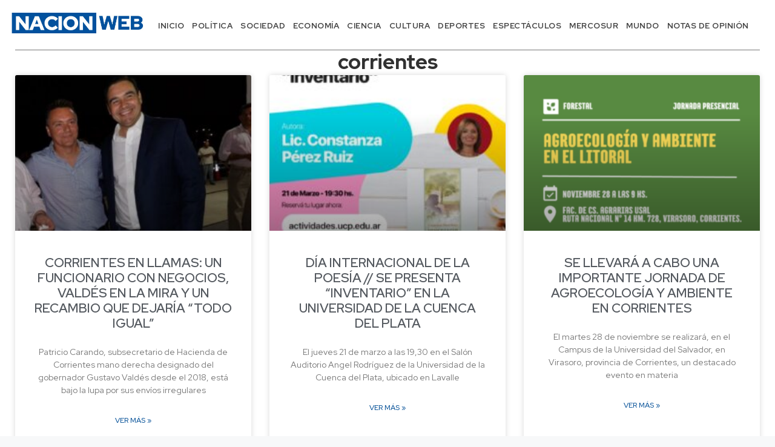

--- FILE ---
content_type: text/html; charset=UTF-8
request_url: https://nacionweb.com.ar/tag/corrientes/
body_size: 16050
content:
<!DOCTYPE html>
<html lang="es-AR">
<head>
	<meta charset="UTF-8">
	<title>corrientes &#8211; NACIÓN WEB</title>
<meta name='robots' content='max-image-preview:large' />
<meta name="viewport" content="width=device-width, initial-scale=1"><link rel="alternate" type="application/rss+xml" title="NACIÓN WEB &raquo; Feed" href="https://nacionweb.com.ar/feed/" />
<link rel="alternate" type="application/rss+xml" title="NACIÓN WEB &raquo; RSS de los comentarios" href="https://nacionweb.com.ar/comments/feed/" />
<link rel="alternate" type="application/rss+xml" title="NACIÓN WEB &raquo; corrientes RSS de la etiqueta" href="https://nacionweb.com.ar/tag/corrientes/feed/" />
<script>
window._wpemojiSettings = {"baseUrl":"https:\/\/s.w.org\/images\/core\/emoji\/14.0.0\/72x72\/","ext":".png","svgUrl":"https:\/\/s.w.org\/images\/core\/emoji\/14.0.0\/svg\/","svgExt":".svg","source":{"concatemoji":"https:\/\/nacionweb.com.ar\/wp-includes\/js\/wp-emoji-release.min.js?ver=6.3.7"}};
/*! This file is auto-generated */
!function(i,n){var o,s,e;function c(e){try{var t={supportTests:e,timestamp:(new Date).valueOf()};sessionStorage.setItem(o,JSON.stringify(t))}catch(e){}}function p(e,t,n){e.clearRect(0,0,e.canvas.width,e.canvas.height),e.fillText(t,0,0);var t=new Uint32Array(e.getImageData(0,0,e.canvas.width,e.canvas.height).data),r=(e.clearRect(0,0,e.canvas.width,e.canvas.height),e.fillText(n,0,0),new Uint32Array(e.getImageData(0,0,e.canvas.width,e.canvas.height).data));return t.every(function(e,t){return e===r[t]})}function u(e,t,n){switch(t){case"flag":return n(e,"\ud83c\udff3\ufe0f\u200d\u26a7\ufe0f","\ud83c\udff3\ufe0f\u200b\u26a7\ufe0f")?!1:!n(e,"\ud83c\uddfa\ud83c\uddf3","\ud83c\uddfa\u200b\ud83c\uddf3")&&!n(e,"\ud83c\udff4\udb40\udc67\udb40\udc62\udb40\udc65\udb40\udc6e\udb40\udc67\udb40\udc7f","\ud83c\udff4\u200b\udb40\udc67\u200b\udb40\udc62\u200b\udb40\udc65\u200b\udb40\udc6e\u200b\udb40\udc67\u200b\udb40\udc7f");case"emoji":return!n(e,"\ud83e\udef1\ud83c\udffb\u200d\ud83e\udef2\ud83c\udfff","\ud83e\udef1\ud83c\udffb\u200b\ud83e\udef2\ud83c\udfff")}return!1}function f(e,t,n){var r="undefined"!=typeof WorkerGlobalScope&&self instanceof WorkerGlobalScope?new OffscreenCanvas(300,150):i.createElement("canvas"),a=r.getContext("2d",{willReadFrequently:!0}),o=(a.textBaseline="top",a.font="600 32px Arial",{});return e.forEach(function(e){o[e]=t(a,e,n)}),o}function t(e){var t=i.createElement("script");t.src=e,t.defer=!0,i.head.appendChild(t)}"undefined"!=typeof Promise&&(o="wpEmojiSettingsSupports",s=["flag","emoji"],n.supports={everything:!0,everythingExceptFlag:!0},e=new Promise(function(e){i.addEventListener("DOMContentLoaded",e,{once:!0})}),new Promise(function(t){var n=function(){try{var e=JSON.parse(sessionStorage.getItem(o));if("object"==typeof e&&"number"==typeof e.timestamp&&(new Date).valueOf()<e.timestamp+604800&&"object"==typeof e.supportTests)return e.supportTests}catch(e){}return null}();if(!n){if("undefined"!=typeof Worker&&"undefined"!=typeof OffscreenCanvas&&"undefined"!=typeof URL&&URL.createObjectURL&&"undefined"!=typeof Blob)try{var e="postMessage("+f.toString()+"("+[JSON.stringify(s),u.toString(),p.toString()].join(",")+"));",r=new Blob([e],{type:"text/javascript"}),a=new Worker(URL.createObjectURL(r),{name:"wpTestEmojiSupports"});return void(a.onmessage=function(e){c(n=e.data),a.terminate(),t(n)})}catch(e){}c(n=f(s,u,p))}t(n)}).then(function(e){for(var t in e)n.supports[t]=e[t],n.supports.everything=n.supports.everything&&n.supports[t],"flag"!==t&&(n.supports.everythingExceptFlag=n.supports.everythingExceptFlag&&n.supports[t]);n.supports.everythingExceptFlag=n.supports.everythingExceptFlag&&!n.supports.flag,n.DOMReady=!1,n.readyCallback=function(){n.DOMReady=!0}}).then(function(){return e}).then(function(){var e;n.supports.everything||(n.readyCallback(),(e=n.source||{}).concatemoji?t(e.concatemoji):e.wpemoji&&e.twemoji&&(t(e.twemoji),t(e.wpemoji)))}))}((window,document),window._wpemojiSettings);
</script>
<style>
img.wp-smiley,
img.emoji {
	display: inline !important;
	border: none !important;
	box-shadow: none !important;
	height: 1em !important;
	width: 1em !important;
	margin: 0 0.07em !important;
	vertical-align: -0.1em !important;
	background: none !important;
	padding: 0 !important;
}
</style>
	<link rel='stylesheet' id='wp-block-library-css' href='https://nacionweb.com.ar/wp-includes/css/dist/block-library/style.min.css?ver=6.3.7' media='all' />
<style id='classic-theme-styles-inline-css'>
/*! This file is auto-generated */
.wp-block-button__link{color:#fff;background-color:#32373c;border-radius:9999px;box-shadow:none;text-decoration:none;padding:calc(.667em + 2px) calc(1.333em + 2px);font-size:1.125em}.wp-block-file__button{background:#32373c;color:#fff;text-decoration:none}
</style>
<style id='global-styles-inline-css'>
body{--wp--preset--color--black: #000000;--wp--preset--color--cyan-bluish-gray: #abb8c3;--wp--preset--color--white: #ffffff;--wp--preset--color--pale-pink: #f78da7;--wp--preset--color--vivid-red: #cf2e2e;--wp--preset--color--luminous-vivid-orange: #ff6900;--wp--preset--color--luminous-vivid-amber: #fcb900;--wp--preset--color--light-green-cyan: #7bdcb5;--wp--preset--color--vivid-green-cyan: #00d084;--wp--preset--color--pale-cyan-blue: #8ed1fc;--wp--preset--color--vivid-cyan-blue: #0693e3;--wp--preset--color--vivid-purple: #9b51e0;--wp--preset--color--contrast: var(--contrast);--wp--preset--color--contrast-2: var(--contrast-2);--wp--preset--color--contrast-3: var(--contrast-3);--wp--preset--color--base: var(--base);--wp--preset--color--base-2: var(--base-2);--wp--preset--color--base-3: var(--base-3);--wp--preset--color--accent: var(--accent);--wp--preset--gradient--vivid-cyan-blue-to-vivid-purple: linear-gradient(135deg,rgba(6,147,227,1) 0%,rgb(155,81,224) 100%);--wp--preset--gradient--light-green-cyan-to-vivid-green-cyan: linear-gradient(135deg,rgb(122,220,180) 0%,rgb(0,208,130) 100%);--wp--preset--gradient--luminous-vivid-amber-to-luminous-vivid-orange: linear-gradient(135deg,rgba(252,185,0,1) 0%,rgba(255,105,0,1) 100%);--wp--preset--gradient--luminous-vivid-orange-to-vivid-red: linear-gradient(135deg,rgba(255,105,0,1) 0%,rgb(207,46,46) 100%);--wp--preset--gradient--very-light-gray-to-cyan-bluish-gray: linear-gradient(135deg,rgb(238,238,238) 0%,rgb(169,184,195) 100%);--wp--preset--gradient--cool-to-warm-spectrum: linear-gradient(135deg,rgb(74,234,220) 0%,rgb(151,120,209) 20%,rgb(207,42,186) 40%,rgb(238,44,130) 60%,rgb(251,105,98) 80%,rgb(254,248,76) 100%);--wp--preset--gradient--blush-light-purple: linear-gradient(135deg,rgb(255,206,236) 0%,rgb(152,150,240) 100%);--wp--preset--gradient--blush-bordeaux: linear-gradient(135deg,rgb(254,205,165) 0%,rgb(254,45,45) 50%,rgb(107,0,62) 100%);--wp--preset--gradient--luminous-dusk: linear-gradient(135deg,rgb(255,203,112) 0%,rgb(199,81,192) 50%,rgb(65,88,208) 100%);--wp--preset--gradient--pale-ocean: linear-gradient(135deg,rgb(255,245,203) 0%,rgb(182,227,212) 50%,rgb(51,167,181) 100%);--wp--preset--gradient--electric-grass: linear-gradient(135deg,rgb(202,248,128) 0%,rgb(113,206,126) 100%);--wp--preset--gradient--midnight: linear-gradient(135deg,rgb(2,3,129) 0%,rgb(40,116,252) 100%);--wp--preset--font-size--small: 13px;--wp--preset--font-size--medium: 20px;--wp--preset--font-size--large: 36px;--wp--preset--font-size--x-large: 42px;--wp--preset--spacing--20: 0.44rem;--wp--preset--spacing--30: 0.67rem;--wp--preset--spacing--40: 1rem;--wp--preset--spacing--50: 1.5rem;--wp--preset--spacing--60: 2.25rem;--wp--preset--spacing--70: 3.38rem;--wp--preset--spacing--80: 5.06rem;--wp--preset--shadow--natural: 6px 6px 9px rgba(0, 0, 0, 0.2);--wp--preset--shadow--deep: 12px 12px 50px rgba(0, 0, 0, 0.4);--wp--preset--shadow--sharp: 6px 6px 0px rgba(0, 0, 0, 0.2);--wp--preset--shadow--outlined: 6px 6px 0px -3px rgba(255, 255, 255, 1), 6px 6px rgba(0, 0, 0, 1);--wp--preset--shadow--crisp: 6px 6px 0px rgba(0, 0, 0, 1);}:where(.is-layout-flex){gap: 0.5em;}:where(.is-layout-grid){gap: 0.5em;}body .is-layout-flow > .alignleft{float: left;margin-inline-start: 0;margin-inline-end: 2em;}body .is-layout-flow > .alignright{float: right;margin-inline-start: 2em;margin-inline-end: 0;}body .is-layout-flow > .aligncenter{margin-left: auto !important;margin-right: auto !important;}body .is-layout-constrained > .alignleft{float: left;margin-inline-start: 0;margin-inline-end: 2em;}body .is-layout-constrained > .alignright{float: right;margin-inline-start: 2em;margin-inline-end: 0;}body .is-layout-constrained > .aligncenter{margin-left: auto !important;margin-right: auto !important;}body .is-layout-constrained > :where(:not(.alignleft):not(.alignright):not(.alignfull)){max-width: var(--wp--style--global--content-size);margin-left: auto !important;margin-right: auto !important;}body .is-layout-constrained > .alignwide{max-width: var(--wp--style--global--wide-size);}body .is-layout-flex{display: flex;}body .is-layout-flex{flex-wrap: wrap;align-items: center;}body .is-layout-flex > *{margin: 0;}body .is-layout-grid{display: grid;}body .is-layout-grid > *{margin: 0;}:where(.wp-block-columns.is-layout-flex){gap: 2em;}:where(.wp-block-columns.is-layout-grid){gap: 2em;}:where(.wp-block-post-template.is-layout-flex){gap: 1.25em;}:where(.wp-block-post-template.is-layout-grid){gap: 1.25em;}.has-black-color{color: var(--wp--preset--color--black) !important;}.has-cyan-bluish-gray-color{color: var(--wp--preset--color--cyan-bluish-gray) !important;}.has-white-color{color: var(--wp--preset--color--white) !important;}.has-pale-pink-color{color: var(--wp--preset--color--pale-pink) !important;}.has-vivid-red-color{color: var(--wp--preset--color--vivid-red) !important;}.has-luminous-vivid-orange-color{color: var(--wp--preset--color--luminous-vivid-orange) !important;}.has-luminous-vivid-amber-color{color: var(--wp--preset--color--luminous-vivid-amber) !important;}.has-light-green-cyan-color{color: var(--wp--preset--color--light-green-cyan) !important;}.has-vivid-green-cyan-color{color: var(--wp--preset--color--vivid-green-cyan) !important;}.has-pale-cyan-blue-color{color: var(--wp--preset--color--pale-cyan-blue) !important;}.has-vivid-cyan-blue-color{color: var(--wp--preset--color--vivid-cyan-blue) !important;}.has-vivid-purple-color{color: var(--wp--preset--color--vivid-purple) !important;}.has-black-background-color{background-color: var(--wp--preset--color--black) !important;}.has-cyan-bluish-gray-background-color{background-color: var(--wp--preset--color--cyan-bluish-gray) !important;}.has-white-background-color{background-color: var(--wp--preset--color--white) !important;}.has-pale-pink-background-color{background-color: var(--wp--preset--color--pale-pink) !important;}.has-vivid-red-background-color{background-color: var(--wp--preset--color--vivid-red) !important;}.has-luminous-vivid-orange-background-color{background-color: var(--wp--preset--color--luminous-vivid-orange) !important;}.has-luminous-vivid-amber-background-color{background-color: var(--wp--preset--color--luminous-vivid-amber) !important;}.has-light-green-cyan-background-color{background-color: var(--wp--preset--color--light-green-cyan) !important;}.has-vivid-green-cyan-background-color{background-color: var(--wp--preset--color--vivid-green-cyan) !important;}.has-pale-cyan-blue-background-color{background-color: var(--wp--preset--color--pale-cyan-blue) !important;}.has-vivid-cyan-blue-background-color{background-color: var(--wp--preset--color--vivid-cyan-blue) !important;}.has-vivid-purple-background-color{background-color: var(--wp--preset--color--vivid-purple) !important;}.has-black-border-color{border-color: var(--wp--preset--color--black) !important;}.has-cyan-bluish-gray-border-color{border-color: var(--wp--preset--color--cyan-bluish-gray) !important;}.has-white-border-color{border-color: var(--wp--preset--color--white) !important;}.has-pale-pink-border-color{border-color: var(--wp--preset--color--pale-pink) !important;}.has-vivid-red-border-color{border-color: var(--wp--preset--color--vivid-red) !important;}.has-luminous-vivid-orange-border-color{border-color: var(--wp--preset--color--luminous-vivid-orange) !important;}.has-luminous-vivid-amber-border-color{border-color: var(--wp--preset--color--luminous-vivid-amber) !important;}.has-light-green-cyan-border-color{border-color: var(--wp--preset--color--light-green-cyan) !important;}.has-vivid-green-cyan-border-color{border-color: var(--wp--preset--color--vivid-green-cyan) !important;}.has-pale-cyan-blue-border-color{border-color: var(--wp--preset--color--pale-cyan-blue) !important;}.has-vivid-cyan-blue-border-color{border-color: var(--wp--preset--color--vivid-cyan-blue) !important;}.has-vivid-purple-border-color{border-color: var(--wp--preset--color--vivid-purple) !important;}.has-vivid-cyan-blue-to-vivid-purple-gradient-background{background: var(--wp--preset--gradient--vivid-cyan-blue-to-vivid-purple) !important;}.has-light-green-cyan-to-vivid-green-cyan-gradient-background{background: var(--wp--preset--gradient--light-green-cyan-to-vivid-green-cyan) !important;}.has-luminous-vivid-amber-to-luminous-vivid-orange-gradient-background{background: var(--wp--preset--gradient--luminous-vivid-amber-to-luminous-vivid-orange) !important;}.has-luminous-vivid-orange-to-vivid-red-gradient-background{background: var(--wp--preset--gradient--luminous-vivid-orange-to-vivid-red) !important;}.has-very-light-gray-to-cyan-bluish-gray-gradient-background{background: var(--wp--preset--gradient--very-light-gray-to-cyan-bluish-gray) !important;}.has-cool-to-warm-spectrum-gradient-background{background: var(--wp--preset--gradient--cool-to-warm-spectrum) !important;}.has-blush-light-purple-gradient-background{background: var(--wp--preset--gradient--blush-light-purple) !important;}.has-blush-bordeaux-gradient-background{background: var(--wp--preset--gradient--blush-bordeaux) !important;}.has-luminous-dusk-gradient-background{background: var(--wp--preset--gradient--luminous-dusk) !important;}.has-pale-ocean-gradient-background{background: var(--wp--preset--gradient--pale-ocean) !important;}.has-electric-grass-gradient-background{background: var(--wp--preset--gradient--electric-grass) !important;}.has-midnight-gradient-background{background: var(--wp--preset--gradient--midnight) !important;}.has-small-font-size{font-size: var(--wp--preset--font-size--small) !important;}.has-medium-font-size{font-size: var(--wp--preset--font-size--medium) !important;}.has-large-font-size{font-size: var(--wp--preset--font-size--large) !important;}.has-x-large-font-size{font-size: var(--wp--preset--font-size--x-large) !important;}
.wp-block-navigation a:where(:not(.wp-element-button)){color: inherit;}
:where(.wp-block-post-template.is-layout-flex){gap: 1.25em;}:where(.wp-block-post-template.is-layout-grid){gap: 1.25em;}
:where(.wp-block-columns.is-layout-flex){gap: 2em;}:where(.wp-block-columns.is-layout-grid){gap: 2em;}
.wp-block-pullquote{font-size: 1.5em;line-height: 1.6;}
</style>
<link rel='stylesheet' id='generate-style-css' href='https://nacionweb.com.ar/wp-content/themes/generatepress/assets/css/main.min.css?ver=3.3.1' media='all' />
<style id='generate-style-inline-css'>
body{background-color:var(--base-2);color:var(--contrast);}a{color:var(--accent);}a{text-decoration:underline;}.entry-title a, .site-branding a, a.button, .wp-block-button__link, .main-navigation a{text-decoration:none;}a:hover, a:focus, a:active{color:var(--contrast);}.wp-block-group__inner-container{max-width:1200px;margin-left:auto;margin-right:auto;}:root{--contrast:#222222;--contrast-2:#575760;--contrast-3:#b2b2be;--base:#f0f0f0;--base-2:#f7f8f9;--base-3:#ffffff;--accent:#1e73be;}:root .has-contrast-color{color:var(--contrast);}:root .has-contrast-background-color{background-color:var(--contrast);}:root .has-contrast-2-color{color:var(--contrast-2);}:root .has-contrast-2-background-color{background-color:var(--contrast-2);}:root .has-contrast-3-color{color:var(--contrast-3);}:root .has-contrast-3-background-color{background-color:var(--contrast-3);}:root .has-base-color{color:var(--base);}:root .has-base-background-color{background-color:var(--base);}:root .has-base-2-color{color:var(--base-2);}:root .has-base-2-background-color{background-color:var(--base-2);}:root .has-base-3-color{color:var(--base-3);}:root .has-base-3-background-color{background-color:var(--base-3);}:root .has-accent-color{color:var(--accent);}:root .has-accent-background-color{background-color:var(--accent);}.top-bar{background-color:#636363;color:#ffffff;}.top-bar a{color:#ffffff;}.top-bar a:hover{color:#303030;}.site-header{background-color:var(--base-3);}.main-title a,.main-title a:hover{color:var(--contrast);}.site-description{color:var(--contrast-2);}.mobile-menu-control-wrapper .menu-toggle,.mobile-menu-control-wrapper .menu-toggle:hover,.mobile-menu-control-wrapper .menu-toggle:focus,.has-inline-mobile-toggle #site-navigation.toggled{background-color:rgba(0, 0, 0, 0.02);}.main-navigation,.main-navigation ul ul{background-color:var(--base-3);}.main-navigation .main-nav ul li a, .main-navigation .menu-toggle, .main-navigation .menu-bar-items{color:var(--contrast);}.main-navigation .main-nav ul li:not([class*="current-menu-"]):hover > a, .main-navigation .main-nav ul li:not([class*="current-menu-"]):focus > a, .main-navigation .main-nav ul li.sfHover:not([class*="current-menu-"]) > a, .main-navigation .menu-bar-item:hover > a, .main-navigation .menu-bar-item.sfHover > a{color:var(--accent);}button.menu-toggle:hover,button.menu-toggle:focus{color:var(--contrast);}.main-navigation .main-nav ul li[class*="current-menu-"] > a{color:var(--accent);}.navigation-search input[type="search"],.navigation-search input[type="search"]:active, .navigation-search input[type="search"]:focus, .main-navigation .main-nav ul li.search-item.active > a, .main-navigation .menu-bar-items .search-item.active > a{color:var(--accent);}.main-navigation ul ul{background-color:var(--base);}.separate-containers .inside-article, .separate-containers .comments-area, .separate-containers .page-header, .one-container .container, .separate-containers .paging-navigation, .inside-page-header{background-color:var(--base-3);}.entry-title a{color:var(--contrast);}.entry-title a:hover{color:var(--contrast-2);}.entry-meta{color:var(--contrast-2);}.sidebar .widget{background-color:var(--base-3);}.footer-widgets{background-color:var(--base-3);}.site-info{background-color:var(--base-3);}input[type="text"],input[type="email"],input[type="url"],input[type="password"],input[type="search"],input[type="tel"],input[type="number"],textarea,select{color:var(--contrast);background-color:var(--base-2);border-color:var(--base);}input[type="text"]:focus,input[type="email"]:focus,input[type="url"]:focus,input[type="password"]:focus,input[type="search"]:focus,input[type="tel"]:focus,input[type="number"]:focus,textarea:focus,select:focus{color:var(--contrast);background-color:var(--base-2);border-color:var(--contrast-3);}button,html input[type="button"],input[type="reset"],input[type="submit"],a.button,a.wp-block-button__link:not(.has-background){color:#ffffff;background-color:#55555e;}button:hover,html input[type="button"]:hover,input[type="reset"]:hover,input[type="submit"]:hover,a.button:hover,button:focus,html input[type="button"]:focus,input[type="reset"]:focus,input[type="submit"]:focus,a.button:focus,a.wp-block-button__link:not(.has-background):active,a.wp-block-button__link:not(.has-background):focus,a.wp-block-button__link:not(.has-background):hover{color:#ffffff;background-color:#3f4047;}a.generate-back-to-top{background-color:rgba( 0,0,0,0.4 );color:#ffffff;}a.generate-back-to-top:hover,a.generate-back-to-top:focus{background-color:rgba( 0,0,0,0.6 );color:#ffffff;}:root{--gp-search-modal-bg-color:var(--base-3);--gp-search-modal-text-color:var(--contrast);--gp-search-modal-overlay-bg-color:rgba(0,0,0,0.2);}@media (max-width: 768px){.main-navigation .menu-bar-item:hover > a, .main-navigation .menu-bar-item.sfHover > a{background:none;color:var(--contrast);}}.inside-header{padding:0px;}.nav-below-header .main-navigation .inside-navigation.grid-container, .nav-above-header .main-navigation .inside-navigation.grid-container{padding:0px 20px 0px 20px;}.separate-containers .inside-article, .separate-containers .comments-area, .separate-containers .page-header, .separate-containers .paging-navigation, .one-container .site-content, .inside-page-header{padding:20px;}.site-main .wp-block-group__inner-container{padding:20px;}.separate-containers .paging-navigation{padding-top:20px;padding-bottom:20px;}.entry-content .alignwide, body:not(.no-sidebar) .entry-content .alignfull{margin-left:-20px;width:calc(100% + 40px);max-width:calc(100% + 40px);}.one-container.right-sidebar .site-main,.one-container.both-right .site-main{margin-right:20px;}.one-container.left-sidebar .site-main,.one-container.both-left .site-main{margin-left:20px;}.one-container.both-sidebars .site-main{margin:0px 20px 0px 20px;}.sidebar .widget, .page-header, .widget-area .main-navigation, .site-main > *{margin-bottom:5px;}.separate-containers .site-main{margin:5px;}.both-right .inside-left-sidebar,.both-left .inside-left-sidebar{margin-right:2px;}.both-right .inside-right-sidebar,.both-left .inside-right-sidebar{margin-left:2px;}.one-container.archive .post:not(:last-child):not(.is-loop-template-item), .one-container.blog .post:not(:last-child):not(.is-loop-template-item){padding-bottom:20px;}.separate-containers .featured-image{margin-top:5px;}.separate-containers .inside-right-sidebar, .separate-containers .inside-left-sidebar{margin-top:5px;margin-bottom:5px;}.rtl .menu-item-has-children .dropdown-menu-toggle{padding-left:20px;}.rtl .main-navigation .main-nav ul li.menu-item-has-children > a{padding-right:20px;}@media (max-width:768px){.separate-containers .inside-article, .separate-containers .comments-area, .separate-containers .page-header, .separate-containers .paging-navigation, .one-container .site-content, .inside-page-header{padding:30px;}.site-main .wp-block-group__inner-container{padding:30px;}.inside-top-bar{padding-right:30px;padding-left:30px;}.inside-header{padding-right:30px;padding-left:30px;}.widget-area .widget{padding-top:30px;padding-right:30px;padding-bottom:30px;padding-left:30px;}.footer-widgets-container{padding-top:30px;padding-right:30px;padding-bottom:30px;padding-left:30px;}.inside-site-info{padding-right:30px;padding-left:30px;}.entry-content .alignwide, body:not(.no-sidebar) .entry-content .alignfull{margin-left:-30px;width:calc(100% + 60px);max-width:calc(100% + 60px);}.one-container .site-main .paging-navigation{margin-bottom:5px;}}/* End cached CSS */.is-right-sidebar{width:30%;}.is-left-sidebar{width:30%;}.site-content .content-area{width:70%;}@media (max-width: 768px){.main-navigation .menu-toggle,.sidebar-nav-mobile:not(#sticky-placeholder){display:block;}.main-navigation ul,.gen-sidebar-nav,.main-navigation:not(.slideout-navigation):not(.toggled) .main-nav > ul,.has-inline-mobile-toggle #site-navigation .inside-navigation > *:not(.navigation-search):not(.main-nav){display:none;}.nav-align-right .inside-navigation,.nav-align-center .inside-navigation{justify-content:space-between;}.has-inline-mobile-toggle .mobile-menu-control-wrapper{display:flex;flex-wrap:wrap;}.has-inline-mobile-toggle .inside-header{flex-direction:row;text-align:left;flex-wrap:wrap;}.has-inline-mobile-toggle .header-widget,.has-inline-mobile-toggle #site-navigation{flex-basis:100%;}.nav-float-left .has-inline-mobile-toggle #site-navigation{order:10;}}
.elementor-template-full-width .site-content{display:block;}
.dynamic-author-image-rounded{border-radius:100%;}.dynamic-featured-image, .dynamic-author-image{vertical-align:middle;}.one-container.blog .dynamic-content-template:not(:last-child), .one-container.archive .dynamic-content-template:not(:last-child){padding-bottom:0px;}.dynamic-entry-excerpt > p:last-child{margin-bottom:0px;}
.post-image:not(:first-child), .page-content:not(:first-child), .entry-content:not(:first-child), .entry-summary:not(:first-child), footer.entry-meta{margin-top:1em;}.post-image-above-header .inside-article div.featured-image, .post-image-above-header .inside-article div.post-image{margin-bottom:1em;}
</style>
<link rel='stylesheet' id='elementor-icons-css' href='https://nacionweb.com.ar/wp-content/plugins/elementor/assets/lib/eicons/css/elementor-icons.min.css?ver=5.23.0' media='all' />
<link rel='stylesheet' id='elementor-frontend-css' href='https://nacionweb.com.ar/wp-content/plugins/elementor/assets/css/frontend-lite.min.css?ver=3.16.6' media='all' />
<link rel='stylesheet' id='swiper-css' href='https://nacionweb.com.ar/wp-content/plugins/elementor/assets/lib/swiper/v8/css/swiper.min.css?ver=8.4.5' media='all' />
<link rel='stylesheet' id='elementor-post-7-css' href='https://nacionweb.com.ar/wp-content/uploads/elementor/css/post-7.css?ver=1697828482' media='all' />
<link rel='stylesheet' id='elementor-pro-css' href='https://nacionweb.com.ar/wp-content/plugins/elementor-pro/assets/css/frontend-lite.min.css?ver=3.16.2' media='all' />
<link rel='stylesheet' id='elementor-global-css' href='https://nacionweb.com.ar/wp-content/uploads/elementor/css/global.css?ver=1697827523' media='all' />
<link rel='stylesheet' id='elementor-post-12-css' href='https://nacionweb.com.ar/wp-content/uploads/elementor/css/post-12.css?ver=1697828834' media='all' />
<link rel='stylesheet' id='elementor-post-65-css' href='https://nacionweb.com.ar/wp-content/uploads/elementor/css/post-65.css?ver=1697828743' media='all' />
<link rel='stylesheet' id='elementor-post-107-css' href='https://nacionweb.com.ar/wp-content/uploads/elementor/css/post-107.css?ver=1697833146' media='all' />
<link rel='stylesheet' id='generate-blog-images-css' href='https://nacionweb.com.ar/wp-content/plugins/gp-premium/blog/functions/css/featured-images.min.css?ver=2.3.2' media='all' />
<link rel='stylesheet' id='google-fonts-1-css' href='https://fonts.googleapis.com/css?family=Roboto%3A100%2C100italic%2C200%2C200italic%2C300%2C300italic%2C400%2C400italic%2C500%2C500italic%2C600%2C600italic%2C700%2C700italic%2C800%2C800italic%2C900%2C900italic%7CRoboto+Slab%3A100%2C100italic%2C200%2C200italic%2C300%2C300italic%2C400%2C400italic%2C500%2C500italic%2C600%2C600italic%2C700%2C700italic%2C800%2C800italic%2C900%2C900italic%7CRed+Hat+Display%3A100%2C100italic%2C200%2C200italic%2C300%2C300italic%2C400%2C400italic%2C500%2C500italic%2C600%2C600italic%2C700%2C700italic%2C800%2C800italic%2C900%2C900italic&#038;display=swap&#038;ver=6.3.7' media='all' />
<link rel='stylesheet' id='elementor-icons-shared-0-css' href='https://nacionweb.com.ar/wp-content/plugins/elementor/assets/lib/font-awesome/css/fontawesome.min.css?ver=5.15.3' media='all' />
<link rel='stylesheet' id='elementor-icons-fa-solid-css' href='https://nacionweb.com.ar/wp-content/plugins/elementor/assets/lib/font-awesome/css/solid.min.css?ver=5.15.3' media='all' />
<link rel="preconnect" href="https://fonts.gstatic.com/" crossorigin><link rel="https://api.w.org/" href="https://nacionweb.com.ar/wp-json/" /><link rel="alternate" type="application/json" href="https://nacionweb.com.ar/wp-json/wp/v2/tags/70" /><link rel="EditURI" type="application/rsd+xml" title="RSD" href="https://nacionweb.com.ar/xmlrpc.php?rsd" />
<meta name="generator" content="WordPress 6.3.7" />
<meta name="generator" content="Elementor 3.16.6; features: e_dom_optimization, e_optimized_assets_loading, e_optimized_css_loading, additional_custom_breakpoints; settings: css_print_method-external, google_font-enabled, font_display-swap">
</head>

<body class="archive tag tag-corrientes tag-70 wp-custom-logo wp-embed-responsive post-image-below-header post-image-aligned-center sticky-menu-fade right-sidebar nav-float-right separate-containers header-aligned-left dropdown-hover elementor-default elementor-template-full-width elementor-kit-7 elementor-page-107 full-width-content" itemtype="https://schema.org/Blog" itemscope>
	<a class="screen-reader-text skip-link" href="#content" title="Saltar al contenido">Saltar al contenido</a>		<div data-elementor-type="header" data-elementor-id="12" class="elementor elementor-12 elementor-location-header" data-elementor-post-type="elementor_library">
						<div class="elementor-element elementor-element-a04a261 e-con-full e-flex e-con e-parent" data-id="a04a261" data-element_type="container" data-settings="{&quot;background_background&quot;:&quot;classic&quot;,&quot;content_width&quot;:&quot;full&quot;}" data-core-v316-plus="true">
		<div class="elementor-element elementor-element-2a9290f e-con-full e-flex e-con e-child" data-id="2a9290f" data-element_type="container" data-settings="{&quot;content_width&quot;:&quot;full&quot;}">
				<div class="elementor-element elementor-element-a0b8f6f elementor-widget elementor-widget-theme-site-logo elementor-widget-image" data-id="a0b8f6f" data-element_type="widget" data-widget_type="theme-site-logo.default">
				<div class="elementor-widget-container">
			<style>/*! elementor - v3.16.0 - 17-10-2023 */
.elementor-widget-image{text-align:center}.elementor-widget-image a{display:inline-block}.elementor-widget-image a img[src$=".svg"]{width:48px}.elementor-widget-image img{vertical-align:middle;display:inline-block}</style>								<a href="https://nacionweb.com.ar">
			<img width="400" height="67" src="https://nacionweb.com.ar/wp-content/uploads/2023/10/NACION-WEB.jpg" class="attachment-full size-full wp-image-14" alt="NACIÓN WEB NOTICIAS" srcset="https://nacionweb.com.ar/wp-content/uploads/2023/10/NACION-WEB.jpg 400w, https://nacionweb.com.ar/wp-content/uploads/2023/10/NACION-WEB-300x50.jpg 300w" sizes="(max-width: 400px) 100vw, 400px" />				</a>
											</div>
				</div>
				</div>
		<div class="elementor-element elementor-element-16ef393 e-con-full e-flex e-con e-child" data-id="16ef393" data-element_type="container" data-settings="{&quot;content_width&quot;:&quot;full&quot;}">
				<div class="elementor-element elementor-element-c679162 elementor-nav-menu__align-center elementor-nav-menu--stretch elementor-nav-menu--dropdown-tablet elementor-nav-menu__text-align-aside elementor-nav-menu--toggle elementor-nav-menu--burger elementor-widget elementor-widget-nav-menu" data-id="c679162" data-element_type="widget" data-settings="{&quot;full_width&quot;:&quot;stretch&quot;,&quot;layout&quot;:&quot;horizontal&quot;,&quot;submenu_icon&quot;:{&quot;value&quot;:&quot;&lt;i class=\&quot;fas fa-caret-down\&quot;&gt;&lt;\/i&gt;&quot;,&quot;library&quot;:&quot;fa-solid&quot;},&quot;toggle&quot;:&quot;burger&quot;}" data-widget_type="nav-menu.default">
				<div class="elementor-widget-container">
			<link rel="stylesheet" href="https://nacionweb.com.ar/wp-content/plugins/elementor-pro/assets/css/widget-nav-menu.min.css">			<nav class="elementor-nav-menu--main elementor-nav-menu__container elementor-nav-menu--layout-horizontal e--pointer-underline e--animation-fade">
				<ul id="menu-1-c679162" class="elementor-nav-menu"><li class="menu-item menu-item-type-post_type menu-item-object-page menu-item-home menu-item-32"><a href="https://nacionweb.com.ar/" class="elementor-item">INICIO</a></li>
<li class="menu-item menu-item-type-taxonomy menu-item-object-category menu-item-25"><a href="https://nacionweb.com.ar/category/politica/" class="elementor-item">POLÍTICA</a></li>
<li class="menu-item menu-item-type-taxonomy menu-item-object-category menu-item-26"><a href="https://nacionweb.com.ar/category/sociedad/" class="elementor-item">SOCIEDAD</a></li>
<li class="menu-item menu-item-type-taxonomy menu-item-object-category menu-item-20"><a href="https://nacionweb.com.ar/category/economia/" class="elementor-item">ECONOMÍA</a></li>
<li class="menu-item menu-item-type-taxonomy menu-item-object-category menu-item-17"><a href="https://nacionweb.com.ar/category/ciencia/" class="elementor-item">CIENCIA</a></li>
<li class="menu-item menu-item-type-taxonomy menu-item-object-category menu-item-18"><a href="https://nacionweb.com.ar/category/cultura/" class="elementor-item">CULTURA</a></li>
<li class="menu-item menu-item-type-taxonomy menu-item-object-category menu-item-19"><a href="https://nacionweb.com.ar/category/deportes/" class="elementor-item">DEPORTES</a></li>
<li class="menu-item menu-item-type-taxonomy menu-item-object-category menu-item-21"><a href="https://nacionweb.com.ar/category/espectaculos/" class="elementor-item">ESPECTÁCULOS</a></li>
<li class="menu-item menu-item-type-taxonomy menu-item-object-category menu-item-22"><a href="https://nacionweb.com.ar/category/mercosur/" class="elementor-item">MERCOSUR</a></li>
<li class="menu-item menu-item-type-taxonomy menu-item-object-category menu-item-23"><a href="https://nacionweb.com.ar/category/mundo/" class="elementor-item">MUNDO</a></li>
<li class="menu-item menu-item-type-taxonomy menu-item-object-category menu-item-24"><a href="https://nacionweb.com.ar/category/notas-de-opinion/" class="elementor-item">NOTAS DE OPINIÓN</a></li>
</ul>			</nav>
					<div class="elementor-menu-toggle" role="button" tabindex="0" aria-label="Menu Toggle" aria-expanded="false">
			<i aria-hidden="true" role="presentation" class="elementor-menu-toggle__icon--open eicon-menu-bar"></i><i aria-hidden="true" role="presentation" class="elementor-menu-toggle__icon--close eicon-close"></i>			<span class="elementor-screen-only">Menu</span>
		</div>
					<nav class="elementor-nav-menu--dropdown elementor-nav-menu__container" aria-hidden="true">
				<ul id="menu-2-c679162" class="elementor-nav-menu"><li class="menu-item menu-item-type-post_type menu-item-object-page menu-item-home menu-item-32"><a href="https://nacionweb.com.ar/" class="elementor-item" tabindex="-1">INICIO</a></li>
<li class="menu-item menu-item-type-taxonomy menu-item-object-category menu-item-25"><a href="https://nacionweb.com.ar/category/politica/" class="elementor-item" tabindex="-1">POLÍTICA</a></li>
<li class="menu-item menu-item-type-taxonomy menu-item-object-category menu-item-26"><a href="https://nacionweb.com.ar/category/sociedad/" class="elementor-item" tabindex="-1">SOCIEDAD</a></li>
<li class="menu-item menu-item-type-taxonomy menu-item-object-category menu-item-20"><a href="https://nacionweb.com.ar/category/economia/" class="elementor-item" tabindex="-1">ECONOMÍA</a></li>
<li class="menu-item menu-item-type-taxonomy menu-item-object-category menu-item-17"><a href="https://nacionweb.com.ar/category/ciencia/" class="elementor-item" tabindex="-1">CIENCIA</a></li>
<li class="menu-item menu-item-type-taxonomy menu-item-object-category menu-item-18"><a href="https://nacionweb.com.ar/category/cultura/" class="elementor-item" tabindex="-1">CULTURA</a></li>
<li class="menu-item menu-item-type-taxonomy menu-item-object-category menu-item-19"><a href="https://nacionweb.com.ar/category/deportes/" class="elementor-item" tabindex="-1">DEPORTES</a></li>
<li class="menu-item menu-item-type-taxonomy menu-item-object-category menu-item-21"><a href="https://nacionweb.com.ar/category/espectaculos/" class="elementor-item" tabindex="-1">ESPECTÁCULOS</a></li>
<li class="menu-item menu-item-type-taxonomy menu-item-object-category menu-item-22"><a href="https://nacionweb.com.ar/category/mercosur/" class="elementor-item" tabindex="-1">MERCOSUR</a></li>
<li class="menu-item menu-item-type-taxonomy menu-item-object-category menu-item-23"><a href="https://nacionweb.com.ar/category/mundo/" class="elementor-item" tabindex="-1">MUNDO</a></li>
<li class="menu-item menu-item-type-taxonomy menu-item-object-category menu-item-24"><a href="https://nacionweb.com.ar/category/notas-de-opinion/" class="elementor-item" tabindex="-1">NOTAS DE OPINIÓN</a></li>
</ul>			</nav>
				</div>
				</div>
				</div>
				</div>
						</div>
		
	<div class="site grid-container container hfeed" id="page">
				<div class="site-content" id="content">
					<div data-elementor-type="archive" data-elementor-id="107" class="elementor elementor-107 elementor-location-archive" data-elementor-post-type="elementor_library">
						<div class="elementor-element elementor-element-ac85c77 e-con-full e-flex e-con e-parent" data-id="ac85c77" data-element_type="container" data-settings="{&quot;content_width&quot;:&quot;full&quot;,&quot;background_background&quot;:&quot;classic&quot;}" data-core-v316-plus="true">
				<div class="elementor-element elementor-element-1fc97e8 elementor-widget-divider--view-line elementor-widget elementor-widget-divider" data-id="1fc97e8" data-element_type="widget" data-widget_type="divider.default">
				<div class="elementor-widget-container">
			<style>/*! elementor - v3.16.0 - 17-10-2023 */
.elementor-widget-divider{--divider-border-style:none;--divider-border-width:1px;--divider-color:#0c0d0e;--divider-icon-size:20px;--divider-element-spacing:10px;--divider-pattern-height:24px;--divider-pattern-size:20px;--divider-pattern-url:none;--divider-pattern-repeat:repeat-x}.elementor-widget-divider .elementor-divider{display:flex}.elementor-widget-divider .elementor-divider__text{font-size:15px;line-height:1;max-width:95%}.elementor-widget-divider .elementor-divider__element{margin:0 var(--divider-element-spacing);flex-shrink:0}.elementor-widget-divider .elementor-icon{font-size:var(--divider-icon-size)}.elementor-widget-divider .elementor-divider-separator{display:flex;margin:0;direction:ltr}.elementor-widget-divider--view-line_icon .elementor-divider-separator,.elementor-widget-divider--view-line_text .elementor-divider-separator{align-items:center}.elementor-widget-divider--view-line_icon .elementor-divider-separator:after,.elementor-widget-divider--view-line_icon .elementor-divider-separator:before,.elementor-widget-divider--view-line_text .elementor-divider-separator:after,.elementor-widget-divider--view-line_text .elementor-divider-separator:before{display:block;content:"";border-bottom:0;flex-grow:1;border-top:var(--divider-border-width) var(--divider-border-style) var(--divider-color)}.elementor-widget-divider--element-align-left .elementor-divider .elementor-divider-separator>.elementor-divider__svg:first-of-type{flex-grow:0;flex-shrink:100}.elementor-widget-divider--element-align-left .elementor-divider-separator:before{content:none}.elementor-widget-divider--element-align-left .elementor-divider__element{margin-left:0}.elementor-widget-divider--element-align-right .elementor-divider .elementor-divider-separator>.elementor-divider__svg:last-of-type{flex-grow:0;flex-shrink:100}.elementor-widget-divider--element-align-right .elementor-divider-separator:after{content:none}.elementor-widget-divider--element-align-right .elementor-divider__element{margin-right:0}.elementor-widget-divider:not(.elementor-widget-divider--view-line_text):not(.elementor-widget-divider--view-line_icon) .elementor-divider-separator{border-top:var(--divider-border-width) var(--divider-border-style) var(--divider-color)}.elementor-widget-divider--separator-type-pattern{--divider-border-style:none}.elementor-widget-divider--separator-type-pattern.elementor-widget-divider--view-line .elementor-divider-separator,.elementor-widget-divider--separator-type-pattern:not(.elementor-widget-divider--view-line) .elementor-divider-separator:after,.elementor-widget-divider--separator-type-pattern:not(.elementor-widget-divider--view-line) .elementor-divider-separator:before,.elementor-widget-divider--separator-type-pattern:not([class*=elementor-widget-divider--view]) .elementor-divider-separator{width:100%;min-height:var(--divider-pattern-height);-webkit-mask-size:var(--divider-pattern-size) 100%;mask-size:var(--divider-pattern-size) 100%;-webkit-mask-repeat:var(--divider-pattern-repeat);mask-repeat:var(--divider-pattern-repeat);background-color:var(--divider-color);-webkit-mask-image:var(--divider-pattern-url);mask-image:var(--divider-pattern-url)}.elementor-widget-divider--no-spacing{--divider-pattern-size:auto}.elementor-widget-divider--bg-round{--divider-pattern-repeat:round}.rtl .elementor-widget-divider .elementor-divider__text{direction:rtl}.e-con-inner>.elementor-widget-divider,.e-con>.elementor-widget-divider{width:var(--container-widget-width,100%);--flex-grow:var(--container-widget-flex-grow)}</style>		<div class="elementor-divider">
			<span class="elementor-divider-separator">
						</span>
		</div>
				</div>
				</div>
				<div class="elementor-element elementor-element-6654b35 elementor-widget elementor-widget-theme-archive-title elementor-page-title elementor-widget-heading" data-id="6654b35" data-element_type="widget" data-widget_type="theme-archive-title.default">
				<div class="elementor-widget-container">
			<style>/*! elementor - v3.16.0 - 17-10-2023 */
.elementor-heading-title{padding:0;margin:0;line-height:1}.elementor-widget-heading .elementor-heading-title[class*=elementor-size-]>a{color:inherit;font-size:inherit;line-height:inherit}.elementor-widget-heading .elementor-heading-title.elementor-size-small{font-size:15px}.elementor-widget-heading .elementor-heading-title.elementor-size-medium{font-size:19px}.elementor-widget-heading .elementor-heading-title.elementor-size-large{font-size:29px}.elementor-widget-heading .elementor-heading-title.elementor-size-xl{font-size:39px}.elementor-widget-heading .elementor-heading-title.elementor-size-xxl{font-size:59px}</style><h1 class="elementor-heading-title elementor-size-default">corrientes</h1>		</div>
				</div>
				<div class="elementor-element elementor-element-2e5f5d7 elementor-posts--align-center elementor-grid-3 elementor-grid-tablet-2 elementor-grid-mobile-1 elementor-posts--thumbnail-top elementor-card-shadow-yes elementor-posts__hover-gradient elementor-widget elementor-widget-archive-posts" data-id="2e5f5d7" data-element_type="widget" data-settings="{&quot;archive_cards_columns&quot;:&quot;3&quot;,&quot;archive_cards_columns_tablet&quot;:&quot;2&quot;,&quot;archive_cards_columns_mobile&quot;:&quot;1&quot;,&quot;archive_cards_row_gap&quot;:{&quot;unit&quot;:&quot;px&quot;,&quot;size&quot;:35,&quot;sizes&quot;:[]},&quot;archive_cards_row_gap_tablet&quot;:{&quot;unit&quot;:&quot;px&quot;,&quot;size&quot;:&quot;&quot;,&quot;sizes&quot;:[]},&quot;archive_cards_row_gap_mobile&quot;:{&quot;unit&quot;:&quot;px&quot;,&quot;size&quot;:&quot;&quot;,&quot;sizes&quot;:[]},&quot;pagination_type&quot;:&quot;numbers&quot;}" data-widget_type="archive-posts.archive_cards">
				<div class="elementor-widget-container">
			<link rel="stylesheet" href="https://nacionweb.com.ar/wp-content/plugins/elementor-pro/assets/css/widget-posts.min.css">		<div class="elementor-posts-container elementor-posts elementor-posts--skin-cards elementor-grid">
				<article class="elementor-post elementor-grid-item post-956 post type-post status-publish format-standard has-post-thumbnail hentry category-politica tag-corrientes tag-valdez">
			<div class="elementor-post__card">
				<a class="elementor-post__thumbnail__link" href="https://nacionweb.com.ar/corrientes-en-llamas-un-funcionario-con-negocios-valdes-en-la-mira-y-un-recambio-que-dejaria-todo-igual/" tabindex="-1" ><div class="elementor-post__thumbnail"><img width="300" height="200" src="https://nacionweb.com.ar/wp-content/uploads/2024/04/WhatsApp-Image-2024-04-27-at-21.48.11-300x200.jpeg" class="attachment-medium size-medium wp-image-957" alt="" decoding="async" loading="lazy" srcset="https://nacionweb.com.ar/wp-content/uploads/2024/04/WhatsApp-Image-2024-04-27-at-21.48.11-300x200.jpeg 300w, https://nacionweb.com.ar/wp-content/uploads/2024/04/WhatsApp-Image-2024-04-27-at-21.48.11-768x512.jpeg 768w, https://nacionweb.com.ar/wp-content/uploads/2024/04/WhatsApp-Image-2024-04-27-at-21.48.11.jpeg 900w" sizes="(max-width: 300px) 100vw, 300px" /></div></a>
				<div class="elementor-post__text">
				<h3 class="elementor-post__title">
			<a href="https://nacionweb.com.ar/corrientes-en-llamas-un-funcionario-con-negocios-valdes-en-la-mira-y-un-recambio-que-dejaria-todo-igual/" >
				CORRIENTES EN LLAMAS: UN FUNCIONARIO CON NEGOCIOS, VALDÉS EN LA MIRA Y UN RECAMBIO QUE DEJARÍA &#8220;TODO IGUAL&#8221;			</a>
		</h3>
				<div class="elementor-post__excerpt">
			<p>Patricio Carando, subsecretario de Hacienda de Corrientes mano derecha designado del gobernador Gustavo Valdés desde el 2018, está bajo la lupa por sus envíos irregulares</p>
		</div>
		
		<a class="elementor-post__read-more" href="https://nacionweb.com.ar/corrientes-en-llamas-un-funcionario-con-negocios-valdes-en-la-mira-y-un-recambio-que-dejaria-todo-igual/" aria-label="Read more about CORRIENTES EN LLAMAS: UN FUNCIONARIO CON NEGOCIOS, VALDÉS EN LA MIRA Y UN RECAMBIO QUE DEJARÍA &#8220;TODO IGUAL&#8221;" tabindex="-1" >
			VER MÁS »		</a>

				</div>
				<div class="elementor-post__meta-data">
					<span class="elementor-post-date">
			28 abril, 2024		</span>
				</div>
					</div>
		</article>
				<article class="elementor-post elementor-grid-item post-785 post type-post status-publish format-standard has-post-thumbnail hentry category-cultura tag-corrientes tag-del-plata tag-perez-ruiz tag-poesia">
			<div class="elementor-post__card">
				<a class="elementor-post__thumbnail__link" href="https://nacionweb.com.ar/dia-internacional-de-la-poesia-se-presenta-inventario-en-la-universidad-de-la-cuenca-del-plata/" tabindex="-1" ><div class="elementor-post__thumbnail"><img width="240" height="300" src="https://nacionweb.com.ar/wp-content/uploads/2024/03/WhatsApp-Image-2024-03-19-at-11.46.45-1-240x300.jpeg" class="attachment-medium size-medium wp-image-786" alt="" decoding="async" loading="lazy" srcset="https://nacionweb.com.ar/wp-content/uploads/2024/03/WhatsApp-Image-2024-03-19-at-11.46.45-1-240x300.jpeg 240w, https://nacionweb.com.ar/wp-content/uploads/2024/03/WhatsApp-Image-2024-03-19-at-11.46.45-1-819x1024.jpeg 819w, https://nacionweb.com.ar/wp-content/uploads/2024/03/WhatsApp-Image-2024-03-19-at-11.46.45-1-768x960.jpeg 768w, https://nacionweb.com.ar/wp-content/uploads/2024/03/WhatsApp-Image-2024-03-19-at-11.46.45-1.jpeg 1080w" sizes="(max-width: 240px) 100vw, 240px" /></div></a>
				<div class="elementor-post__text">
				<h3 class="elementor-post__title">
			<a href="https://nacionweb.com.ar/dia-internacional-de-la-poesia-se-presenta-inventario-en-la-universidad-de-la-cuenca-del-plata/" >
				DÍA INTERNACIONAL DE LA POESÍA // SE PRESENTA “INVENTARIO” EN LA UNIVERSIDAD DE LA CUENCA DEL PLATA			</a>
		</h3>
				<div class="elementor-post__excerpt">
			<p>El jueves 21 de marzo a las 19,30 en el Salón Auditorio Angel Rodríguez de la Universidad de la Cuenca del Plata, ubicado en Lavalle</p>
		</div>
		
		<a class="elementor-post__read-more" href="https://nacionweb.com.ar/dia-internacional-de-la-poesia-se-presenta-inventario-en-la-universidad-de-la-cuenca-del-plata/" aria-label="Read more about DÍA INTERNACIONAL DE LA POESÍA // SE PRESENTA “INVENTARIO” EN LA UNIVERSIDAD DE LA CUENCA DEL PLATA" tabindex="-1" >
			VER MÁS »		</a>

				</div>
				<div class="elementor-post__meta-data">
					<span class="elementor-post-date">
			19 marzo, 2024		</span>
				</div>
					</div>
		</article>
				<article class="elementor-post elementor-grid-item post-287 post type-post status-publish format-standard has-post-thumbnail hentry category-sociedad tag-corrientes tag-jornada">
			<div class="elementor-post__card">
				<a class="elementor-post__thumbnail__link" href="https://nacionweb.com.ar/se-llevara-a-cabo-una-importante-jornada-de-agroecologia-y-ambiente-en-corrientes/" tabindex="-1" ><div class="elementor-post__thumbnail"><img width="300" height="191" src="https://nacionweb.com.ar/wp-content/uploads/2023/11/maria-corrientes-300x191.png" class="attachment-medium size-medium wp-image-288" alt="" decoding="async" loading="lazy" srcset="https://nacionweb.com.ar/wp-content/uploads/2023/11/maria-corrientes-300x191.png 300w, https://nacionweb.com.ar/wp-content/uploads/2023/11/maria-corrientes-768x488.png 768w, https://nacionweb.com.ar/wp-content/uploads/2023/11/maria-corrientes.png 900w" sizes="(max-width: 300px) 100vw, 300px" /></div></a>
				<div class="elementor-post__text">
				<h3 class="elementor-post__title">
			<a href="https://nacionweb.com.ar/se-llevara-a-cabo-una-importante-jornada-de-agroecologia-y-ambiente-en-corrientes/" >
				SE LLEVARÁ A CABO UNA IMPORTANTE JORNADA DE AGROECOLOGÍA Y AMBIENTE EN CORRIENTES			</a>
		</h3>
				<div class="elementor-post__excerpt">
			<p>El martes 28 de noviembre se realizará, en el Campus de la Universidad del Salvador, en Virasoro, provincia de Corrientes, un destacado evento en materia</p>
		</div>
		
		<a class="elementor-post__read-more" href="https://nacionweb.com.ar/se-llevara-a-cabo-una-importante-jornada-de-agroecologia-y-ambiente-en-corrientes/" aria-label="Read more about SE LLEVARÁ A CABO UNA IMPORTANTE JORNADA DE AGROECOLOGÍA Y AMBIENTE EN CORRIENTES" tabindex="-1" >
			VER MÁS »		</a>

				</div>
				<div class="elementor-post__meta-data">
					<span class="elementor-post-date">
			22 noviembre, 2023		</span>
				</div>
					</div>
		</article>
				<article class="elementor-post elementor-grid-item post-235 post type-post status-publish format-standard has-post-thumbnail hentry category-cultura tag-corrientes tag-meneguin">
			<div class="elementor-post__card">
				<a class="elementor-post__thumbnail__link" href="https://nacionweb.com.ar/presentaran-en-corrientes-astronomias-para-nictalopes-juan-meneguin-los-poetas-siempre-han-procurado-imposibles/" tabindex="-1" ><div class="elementor-post__thumbnail"><img width="300" height="300" src="https://nacionweb.com.ar/wp-content/uploads/2023/11/WhatsApp-Image-2023-11-12-at-09.20.31-300x300.jpeg" class="attachment-medium size-medium wp-image-236" alt="" decoding="async" loading="lazy" srcset="https://nacionweb.com.ar/wp-content/uploads/2023/11/WhatsApp-Image-2023-11-12-at-09.20.31-300x300.jpeg 300w, https://nacionweb.com.ar/wp-content/uploads/2023/11/WhatsApp-Image-2023-11-12-at-09.20.31-1024x1024.jpeg 1024w, https://nacionweb.com.ar/wp-content/uploads/2023/11/WhatsApp-Image-2023-11-12-at-09.20.31-150x150.jpeg 150w, https://nacionweb.com.ar/wp-content/uploads/2023/11/WhatsApp-Image-2023-11-12-at-09.20.31-768x768.jpeg 768w, https://nacionweb.com.ar/wp-content/uploads/2023/11/WhatsApp-Image-2023-11-12-at-09.20.31.jpeg 1080w" sizes="(max-width: 300px) 100vw, 300px" /></div></a>
				<div class="elementor-post__text">
				<h3 class="elementor-post__title">
			<a href="https://nacionweb.com.ar/presentaran-en-corrientes-astronomias-para-nictalopes-juan-meneguin-los-poetas-siempre-han-procurado-imposibles/" >
				PRESENTARÁN EN CORRIENTES “ASTRONOMÍAS PARA NICTÁLOPES”. JUAN MENEGUÍN: “LOS POETAS SIEMPRE HAN PROCURADO IMPOSIBLES”.			</a>
		</h3>
				<div class="elementor-post__excerpt">
			<p>El poeta Juan Meneguín, ganador del Premio Fray Mocho en el año 1999, presentará el miércoles 15 de noviembre a las 20,30 en Casa Martínez,</p>
		</div>
		
		<a class="elementor-post__read-more" href="https://nacionweb.com.ar/presentaran-en-corrientes-astronomias-para-nictalopes-juan-meneguin-los-poetas-siempre-han-procurado-imposibles/" aria-label="Read more about PRESENTARÁN EN CORRIENTES “ASTRONOMÍAS PARA NICTÁLOPES”. JUAN MENEGUÍN: “LOS POETAS SIEMPRE HAN PROCURADO IMPOSIBLES”." tabindex="-1" >
			VER MÁS »		</a>

				</div>
				<div class="elementor-post__meta-data">
					<span class="elementor-post-date">
			12 noviembre, 2023		</span>
				</div>
					</div>
		</article>
				</div>
		
				</div>
				</div>
				</div>
						</div>
		
	</div>
</div>


<div class="site-footer">
			<div data-elementor-type="footer" data-elementor-id="65" class="elementor elementor-65 elementor-location-footer" data-elementor-post-type="elementor_library">
						<div class="elementor-element elementor-element-ac1beda e-flex e-con-boxed e-con e-parent" data-id="ac1beda" data-element_type="container" data-settings="{&quot;background_background&quot;:&quot;classic&quot;,&quot;content_width&quot;:&quot;boxed&quot;}" data-core-v316-plus="true">
					<div class="e-con-inner">
				<div class="elementor-element elementor-element-e31bac7 elementor-widget elementor-widget-image" data-id="e31bac7" data-element_type="widget" data-widget_type="image.default">
				<div class="elementor-widget-container">
															<img width="650" height="100" src="https://nacionweb.com.ar/wp-content/uploads/2023/10/LOGO-nacion-web-footer.png" class="attachment-full size-full wp-image-67" alt="LOGO-nacion-web-footer" loading="lazy" srcset="https://nacionweb.com.ar/wp-content/uploads/2023/10/LOGO-nacion-web-footer.png 650w, https://nacionweb.com.ar/wp-content/uploads/2023/10/LOGO-nacion-web-footer-300x46.png 300w" sizes="(max-width: 650px) 100vw, 650px" />															</div>
				</div>
				<div class="elementor-element elementor-element-1534414 elementor-widget elementor-widget-heading" data-id="1534414" data-element_type="widget" data-widget_type="heading.default">
				<div class="elementor-widget-container">
			<h2 class="elementor-heading-title elementor-size-default">Registro de la propiedad intelectual: EX-2020-85426450- -APN-DNDA#MJ. Dirección: Av. Corrientes 818 6º piso oficina 36.</h2>		</div>
				</div>
					</div>
				</div>
						</div>
		</div>

<script id="generate-a11y">!function(){"use strict";if("querySelector"in document&&"addEventListener"in window){var e=document.body;e.addEventListener("mousedown",function(){e.classList.add("using-mouse")}),e.addEventListener("keydown",function(){e.classList.remove("using-mouse")})}}();</script><!--[if lte IE 11]>
<script src='https://nacionweb.com.ar/wp-content/themes/generatepress/assets/js/classList.min.js?ver=3.3.1' id='generate-classlist-js'></script>
<![endif]-->
<script id='generate-menu-js-extra'>
var generatepressMenu = {"toggleOpenedSubMenus":"1","openSubMenuLabel":"Abrir el submen\u00fa","closeSubMenuLabel":"Cerrar el submen\u00fa"};
</script>
<script src='https://nacionweb.com.ar/wp-content/themes/generatepress/assets/js/menu.min.js?ver=3.3.1' id='generate-menu-js'></script>
<script src='https://nacionweb.com.ar/wp-includes/js/jquery/jquery.min.js?ver=3.7.0' id='jquery-core-js'></script>
<script src='https://nacionweb.com.ar/wp-includes/js/jquery/jquery-migrate.min.js?ver=3.4.1' id='jquery-migrate-js'></script>
<script src='https://nacionweb.com.ar/wp-content/plugins/elementor-pro/assets/lib/smartmenus/jquery.smartmenus.min.js?ver=1.0.1' id='smartmenus-js'></script>
<script src='https://nacionweb.com.ar/wp-includes/js/imagesloaded.min.js?ver=4.1.4' id='imagesloaded-js'></script>
<script src='https://nacionweb.com.ar/wp-content/plugins/elementor-pro/assets/js/webpack-pro.runtime.min.js?ver=3.16.2' id='elementor-pro-webpack-runtime-js'></script>
<script src='https://nacionweb.com.ar/wp-content/plugins/elementor/assets/js/webpack.runtime.min.js?ver=3.16.6' id='elementor-webpack-runtime-js'></script>
<script src='https://nacionweb.com.ar/wp-content/plugins/elementor/assets/js/frontend-modules.min.js?ver=3.16.6' id='elementor-frontend-modules-js'></script>
<script src='https://nacionweb.com.ar/wp-includes/js/dist/vendor/wp-polyfill-inert.min.js?ver=3.1.2' id='wp-polyfill-inert-js'></script>
<script src='https://nacionweb.com.ar/wp-includes/js/dist/vendor/regenerator-runtime.min.js?ver=0.13.11' id='regenerator-runtime-js'></script>
<script src='https://nacionweb.com.ar/wp-includes/js/dist/vendor/wp-polyfill.min.js?ver=3.15.0' id='wp-polyfill-js'></script>
<script src='https://nacionweb.com.ar/wp-includes/js/dist/hooks.min.js?ver=c6aec9a8d4e5a5d543a1' id='wp-hooks-js'></script>
<script src='https://nacionweb.com.ar/wp-includes/js/dist/i18n.min.js?ver=7701b0c3857f914212ef' id='wp-i18n-js'></script>
<script id="wp-i18n-js-after">
wp.i18n.setLocaleData( { 'text direction\u0004ltr': [ 'ltr' ] } );
</script>
<script id="elementor-pro-frontend-js-before">
var ElementorProFrontendConfig = {"ajaxurl":"https:\/\/nacionweb.com.ar\/wp-admin\/admin-ajax.php","nonce":"e6329dc002","urls":{"assets":"https:\/\/nacionweb.com.ar\/wp-content\/plugins\/elementor-pro\/assets\/","rest":"https:\/\/nacionweb.com.ar\/wp-json\/"},"shareButtonsNetworks":{"facebook":{"title":"Facebook","has_counter":true},"twitter":{"title":"Twitter"},"linkedin":{"title":"LinkedIn","has_counter":true},"pinterest":{"title":"Pinterest","has_counter":true},"reddit":{"title":"Reddit","has_counter":true},"vk":{"title":"VK","has_counter":true},"odnoklassniki":{"title":"OK","has_counter":true},"tumblr":{"title":"Tumblr"},"digg":{"title":"Digg"},"skype":{"title":"Skype"},"stumbleupon":{"title":"StumbleUpon","has_counter":true},"mix":{"title":"Mix"},"telegram":{"title":"Telegram"},"pocket":{"title":"Pocket","has_counter":true},"xing":{"title":"XING","has_counter":true},"whatsapp":{"title":"WhatsApp"},"email":{"title":"Email"},"print":{"title":"Print"}},"facebook_sdk":{"lang":"es_AR","app_id":""},"lottie":{"defaultAnimationUrl":"https:\/\/nacionweb.com.ar\/wp-content\/plugins\/elementor-pro\/modules\/lottie\/assets\/animations\/default.json"}};
</script>
<script src='https://nacionweb.com.ar/wp-content/plugins/elementor-pro/assets/js/frontend.min.js?ver=3.16.2' id='elementor-pro-frontend-js'></script>
<script src='https://nacionweb.com.ar/wp-content/plugins/elementor/assets/lib/waypoints/waypoints.min.js?ver=4.0.2' id='elementor-waypoints-js'></script>
<script src='https://nacionweb.com.ar/wp-includes/js/jquery/ui/core.min.js?ver=1.13.2' id='jquery-ui-core-js'></script>
<script id="elementor-frontend-js-before">
var elementorFrontendConfig = {"environmentMode":{"edit":false,"wpPreview":false,"isScriptDebug":false},"i18n":{"shareOnFacebook":"Compartir en Facebook","shareOnTwitter":"Compartir en Twitter","pinIt":"Fijarlo","download":"Descargar","downloadImage":"Descargar imagen","fullscreen":"Pantalla completa","zoom":"Zoom","share":"Compartir","playVideo":"Reproducir v\u00eddeo","previous":"Anterior","next":"Siguiente","close":"Cerrar","a11yCarouselWrapperAriaLabel":"Carousel | Horizontal scrolling: Arrow Left & Right","a11yCarouselPrevSlideMessage":"Previous slide","a11yCarouselNextSlideMessage":"Next slide","a11yCarouselFirstSlideMessage":"This is the first slide","a11yCarouselLastSlideMessage":"This is the last slide","a11yCarouselPaginationBulletMessage":"Go to slide"},"is_rtl":false,"breakpoints":{"xs":0,"sm":480,"md":768,"lg":1025,"xl":1440,"xxl":1600},"responsive":{"breakpoints":{"mobile":{"label":"Mobile Portrait","value":767,"default_value":767,"direction":"max","is_enabled":true},"mobile_extra":{"label":"Mobile Landscape","value":880,"default_value":880,"direction":"max","is_enabled":false},"tablet":{"label":"Tablet Portrait","value":1024,"default_value":1024,"direction":"max","is_enabled":true},"tablet_extra":{"label":"Tablet Landscape","value":1200,"default_value":1200,"direction":"max","is_enabled":false},"laptop":{"label":"Portable","value":1366,"default_value":1366,"direction":"max","is_enabled":false},"widescreen":{"label":"Pantalla grande","value":2400,"default_value":2400,"direction":"min","is_enabled":false}}},"version":"3.16.6","is_static":false,"experimentalFeatures":{"e_dom_optimization":true,"e_optimized_assets_loading":true,"e_optimized_css_loading":true,"additional_custom_breakpoints":true,"container":true,"e_swiper_latest":true,"theme_builder_v2":true,"landing-pages":true,"e_global_styleguide":true,"page-transitions":true,"notes":true,"form-submissions":true,"e_scroll_snap":true},"urls":{"assets":"https:\/\/nacionweb.com.ar\/wp-content\/plugins\/elementor\/assets\/"},"swiperClass":"swiper","settings":{"editorPreferences":[]},"kit":{"active_breakpoints":["viewport_mobile","viewport_tablet"],"global_image_lightbox":"yes","lightbox_enable_counter":"yes","lightbox_enable_fullscreen":"yes","lightbox_enable_zoom":"yes","lightbox_enable_share":"yes","lightbox_title_src":"title","lightbox_description_src":"description"},"post":{"id":0,"title":"corrientes &#8211; NACI\u00d3N WEB","excerpt":""}};
</script>
<script src='https://nacionweb.com.ar/wp-content/plugins/elementor/assets/js/frontend.min.js?ver=3.16.6' id='elementor-frontend-js'></script>
<script src='https://nacionweb.com.ar/wp-content/plugins/elementor-pro/assets/js/elements-handlers.min.js?ver=3.16.2' id='pro-elements-handlers-js'></script>

</body>
</html>


--- FILE ---
content_type: text/css
request_url: https://nacionweb.com.ar/wp-content/uploads/elementor/css/post-12.css?ver=1697828834
body_size: 576
content:
.elementor-12 .elementor-element.elementor-element-a04a261{--display:flex;--flex-direction:row;--container-widget-width:initial;--container-widget-height:100%;--container-widget-flex-grow:1;--container-widget-align-self:stretch;--gap:0px 0px;--background-transition:0.3s;--margin-block-start:0px;--margin-block-end:0px;--margin-inline-start:0px;--margin-inline-end:0px;--padding-block-start:20px;--padding-block-end:14px;--padding-inline-start:0px;--padding-inline-end:0px;}.elementor-12 .elementor-element.elementor-element-a04a261:not(.elementor-motion-effects-element-type-background), .elementor-12 .elementor-element.elementor-element-a04a261 > .elementor-motion-effects-container > .elementor-motion-effects-layer{background-color:#FFFFFF;}.elementor-12 .elementor-element.elementor-element-a04a261, .elementor-12 .elementor-element.elementor-element-a04a261::before{--border-transition:0.3s;}.elementor-12 .elementor-element.elementor-element-a04a261.e-con{--flex-grow:0;--flex-shrink:0;}.elementor-12 .elementor-element.elementor-element-2a9290f{--display:flex;--flex-direction:column;--container-widget-width:calc( ( 1 - var( --container-widget-flex-grow ) ) * 100% );--container-widget-height:initial;--container-widget-flex-grow:0;--container-widget-align-self:initial;--justify-content:center;--align-items:center;--background-transition:0.3s;--margin-block-start:0px;--margin-block-end:0px;--margin-inline-start:0px;--margin-inline-end:0px;--padding-block-start:0px;--padding-block-end:0px;--padding-inline-start:0px;--padding-inline-end:0px;}.elementor-12 .elementor-element.elementor-element-2a9290f.e-con{--flex-grow:0;--flex-shrink:0;}.elementor-12 .elementor-element.elementor-element-a0b8f6f{text-align:center;}.elementor-12 .elementor-element.elementor-element-a0b8f6f img{width:85%;max-width:90%;}.elementor-12 .elementor-element.elementor-element-a0b8f6f > .elementor-widget-container{margin:0px 0px 0px 0px;padding:0px 0px 0px 0px;}.elementor-12 .elementor-element.elementor-element-16ef393{--display:flex;--flex-direction:row;--container-widget-width:initial;--container-widget-height:100%;--container-widget-flex-grow:1;--container-widget-align-self:stretch;--justify-content:center;--background-transition:0.3s;--margin-block-start:0px;--margin-block-end:0px;--margin-inline-start:0px;--margin-inline-end:0px;--padding-block-start:0px;--padding-block-end:0px;--padding-inline-start:0px;--padding-inline-end:0px;}.elementor-12 .elementor-element.elementor-element-c679162 .elementor-menu-toggle{margin-right:auto;background-color:#02010100;}.elementor-12 .elementor-element.elementor-element-c679162 .elementor-nav-menu .elementor-item{font-family:"Red Hat Display", Sans-serif;font-size:13px;font-weight:700;letter-spacing:0.5px;}.elementor-12 .elementor-element.elementor-element-c679162 .elementor-nav-menu--main .elementor-item{color:#424242;fill:#424242;padding-left:5px;padding-right:5px;}.elementor-12 .elementor-element.elementor-element-c679162 .elementor-nav-menu--main .elementor-item:hover,
					.elementor-12 .elementor-element.elementor-element-c679162 .elementor-nav-menu--main .elementor-item.elementor-item-active,
					.elementor-12 .elementor-element.elementor-element-c679162 .elementor-nav-menu--main .elementor-item.highlighted,
					.elementor-12 .elementor-element.elementor-element-c679162 .elementor-nav-menu--main .elementor-item:focus{color:#2A2A2A;fill:#2A2A2A;}.elementor-12 .elementor-element.elementor-element-c679162 .elementor-nav-menu--main:not(.e--pointer-framed) .elementor-item:before,
					.elementor-12 .elementor-element.elementor-element-c679162 .elementor-nav-menu--main:not(.e--pointer-framed) .elementor-item:after{background-color:#075299;}.elementor-12 .elementor-element.elementor-element-c679162 .e--pointer-framed .elementor-item:before,
					.elementor-12 .elementor-element.elementor-element-c679162 .e--pointer-framed .elementor-item:after{border-color:#075299;}.elementor-12 .elementor-element.elementor-element-c679162 .elementor-nav-menu--main .elementor-item.elementor-item-active{color:#075299;}.elementor-12 .elementor-element.elementor-element-c679162 .elementor-nav-menu--main:not(.e--pointer-framed) .elementor-item.elementor-item-active:before,
					.elementor-12 .elementor-element.elementor-element-c679162 .elementor-nav-menu--main:not(.e--pointer-framed) .elementor-item.elementor-item-active:after{background-color:#FFC400;}.elementor-12 .elementor-element.elementor-element-c679162 .e--pointer-framed .elementor-item.elementor-item-active:before,
					.elementor-12 .elementor-element.elementor-element-c679162 .e--pointer-framed .elementor-item.elementor-item-active:after{border-color:#FFC400;}.elementor-12 .elementor-element.elementor-element-c679162{--e-nav-menu-horizontal-menu-item-margin:calc( 3px / 2 );}.elementor-12 .elementor-element.elementor-element-c679162 .elementor-nav-menu--main:not(.elementor-nav-menu--layout-horizontal) .elementor-nav-menu > li:not(:last-child){margin-bottom:3px;}.elementor-12 .elementor-element.elementor-element-c679162 .elementor-nav-menu--dropdown a, .elementor-12 .elementor-element.elementor-element-c679162 .elementor-menu-toggle{color:#FFFFFF;}.elementor-12 .elementor-element.elementor-element-c679162 .elementor-nav-menu--dropdown{background-color:var( --e-global-color-c937a08 );}.elementor-12 .elementor-element.elementor-element-c679162 .elementor-nav-menu--dropdown a:hover,
					.elementor-12 .elementor-element.elementor-element-c679162 .elementor-nav-menu--dropdown a.elementor-item-active,
					.elementor-12 .elementor-element.elementor-element-c679162 .elementor-nav-menu--dropdown a.highlighted{background-color:#303030;}.elementor-12 .elementor-element.elementor-element-c679162 .elementor-nav-menu--dropdown .elementor-item, .elementor-12 .elementor-element.elementor-element-c679162 .elementor-nav-menu--dropdown  .elementor-sub-item{font-family:"Red Hat Display", Sans-serif;font-weight:600;}.elementor-12 .elementor-element.elementor-element-c679162 div.elementor-menu-toggle{color:#292929;}.elementor-12 .elementor-element.elementor-element-c679162 div.elementor-menu-toggle svg{fill:#292929;}.elementor-12 .elementor-element.elementor-element-c679162 > .elementor-widget-container{margin:0px 0px 0px 0px;padding:0px 0px 0px 0px;}@media(min-width:768px){.elementor-12 .elementor-element.elementor-element-2a9290f{--width:20%;}.elementor-12 .elementor-element.elementor-element-16ef393{--width:80%;}}@media(max-width:767px){.elementor-12 .elementor-element.elementor-element-a04a261{--padding-block-start:0px;--padding-block-end:0px;--padding-inline-start:0px;--padding-inline-end:0px;}.elementor-12 .elementor-element.elementor-element-2a9290f{--width:75%;}.elementor-12 .elementor-element.elementor-element-a0b8f6f{text-align:center;}.elementor-12 .elementor-element.elementor-element-a0b8f6f img{width:100%;max-width:85%;}.elementor-12 .elementor-element.elementor-element-16ef393{--width:25%;}.elementor-12 .elementor-element.elementor-element-c679162 .elementor-nav-menu .elementor-item{font-size:5px;}.elementor-12 .elementor-element.elementor-element-c679162 .elementor-nav-menu--dropdown .elementor-item, .elementor-12 .elementor-element.elementor-element-c679162 .elementor-nav-menu--dropdown  .elementor-sub-item{font-size:14px;}.elementor-12 .elementor-element.elementor-element-c679162{--nav-menu-icon-size:41px;}.elementor-12 .elementor-element.elementor-element-c679162 > .elementor-widget-container{margin:0px 0px 0px 0px;padding:0px 0px 0px 0px;}}

--- FILE ---
content_type: text/css
request_url: https://nacionweb.com.ar/wp-content/uploads/elementor/css/post-107.css?ver=1697833146
body_size: 322
content:
.elementor-107 .elementor-element.elementor-element-ac85c77{--display:flex;--gap:15px 15px;--background-transition:0.3s;--margin-block-start:0px;--margin-block-end:0px;--margin-inline-start:0px;--margin-inline-end:0px;--padding-block-start:0px;--padding-block-end:50px;--padding-inline-start:25px;--padding-inline-end:25px;}.elementor-107 .elementor-element.elementor-element-ac85c77:not(.elementor-motion-effects-element-type-background), .elementor-107 .elementor-element.elementor-element-ac85c77 > .elementor-motion-effects-container > .elementor-motion-effects-layer{background-color:#FFFFFF;}.elementor-107 .elementor-element.elementor-element-ac85c77, .elementor-107 .elementor-element.elementor-element-ac85c77::before{--border-transition:0.3s;}.elementor-107 .elementor-element.elementor-element-1fc97e8{--divider-border-style:solid;--divider-color:#777777;--divider-border-width:1px;}.elementor-107 .elementor-element.elementor-element-1fc97e8 .elementor-divider-separator{width:100%;}.elementor-107 .elementor-element.elementor-element-1fc97e8 .elementor-divider{padding-top:2px;padding-bottom:2px;}.elementor-107 .elementor-element.elementor-element-1fc97e8 > .elementor-widget-container{margin:0px 0px 0px 0px;padding:0px 0px 0px 0px;}.elementor-107 .elementor-element.elementor-element-6654b35{text-align:center;}.elementor-107 .elementor-element.elementor-element-6654b35 .elementor-heading-title{color:#313131;font-family:"Red Hat Display", Sans-serif;font-size:34px;font-weight:800;}.elementor-107 .elementor-element.elementor-element-6654b35 > .elementor-widget-container{padding:0px 0px 5px 0px;}.elementor-107 .elementor-element.elementor-element-2e5f5d7 .elementor-posts-container .elementor-post__thumbnail{padding-bottom:calc( 0.66 * 100% );}.elementor-107 .elementor-element.elementor-element-2e5f5d7:after{content:"0.66";}.elementor-107 .elementor-element.elementor-element-2e5f5d7 .elementor-post__meta-data span + span:before{content:"•";}.elementor-107 .elementor-element.elementor-element-2e5f5d7{--grid-column-gap:30px;--grid-row-gap:35px;}.elementor-107 .elementor-element.elementor-element-2e5f5d7 .elementor-post__text{margin-top:20px;}.elementor-107 .elementor-element.elementor-element-2e5f5d7 .elementor-post__title, .elementor-107 .elementor-element.elementor-element-2e5f5d7 .elementor-post__title a{font-family:"Red Hat Display", Sans-serif;font-weight:600;}.elementor-107 .elementor-element.elementor-element-2e5f5d7 .elementor-post__title{-webkit-text-stroke-color:#000;stroke:#000;}.elementor-107 .elementor-element.elementor-element-2e5f5d7 .elementor-post__meta-data{font-family:"Red Hat Display", Sans-serif;font-weight:400;}.elementor-107 .elementor-element.elementor-element-2e5f5d7 .elementor-post__excerpt p{font-family:"Red Hat Display", Sans-serif;font-weight:400;}.elementor-107 .elementor-element.elementor-element-2e5f5d7 .elementor-post__read-more{color:var( --e-global-color-c937a08 );}.elementor-107 .elementor-element.elementor-element-2e5f5d7 a.elementor-post__read-more{font-family:"Red Hat Display", Sans-serif;font-weight:500;}.elementor-107 .elementor-element.elementor-element-2e5f5d7 .elementor-pagination{text-align:center;}body:not(.rtl) .elementor-107 .elementor-element.elementor-element-2e5f5d7 .elementor-pagination .page-numbers:not(:first-child){margin-left:calc( 10px/2 );}body:not(.rtl) .elementor-107 .elementor-element.elementor-element-2e5f5d7 .elementor-pagination .page-numbers:not(:last-child){margin-right:calc( 10px/2 );}body.rtl .elementor-107 .elementor-element.elementor-element-2e5f5d7 .elementor-pagination .page-numbers:not(:first-child){margin-right:calc( 10px/2 );}body.rtl .elementor-107 .elementor-element.elementor-element-2e5f5d7 .elementor-pagination .page-numbers:not(:last-child){margin-left:calc( 10px/2 );}@media(max-width:767px){.elementor-107 .elementor-element.elementor-element-2e5f5d7 .elementor-posts-container .elementor-post__thumbnail{padding-bottom:calc( 0.5 * 100% );}.elementor-107 .elementor-element.elementor-element-2e5f5d7:after{content:"0.5";}}